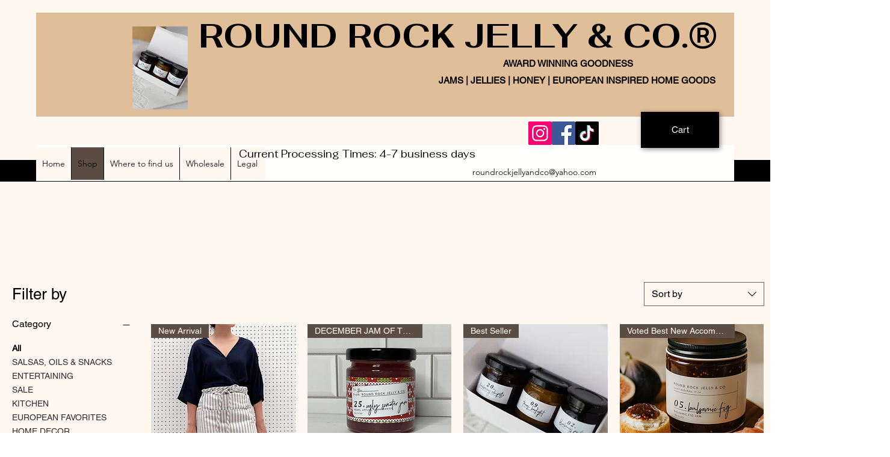

--- FILE ---
content_type: text/html; charset=utf-8
request_url: https://www.google.com/recaptcha/api2/aframe
body_size: 267
content:
<!DOCTYPE HTML><html><head><meta http-equiv="content-type" content="text/html; charset=UTF-8"></head><body><script nonce="tFp-TEm7XZNY5zwfEmBXmg">/** Anti-fraud and anti-abuse applications only. See google.com/recaptcha */ try{var clients={'sodar':'https://pagead2.googlesyndication.com/pagead/sodar?'};window.addEventListener("message",function(a){try{if(a.source===window.parent){var b=JSON.parse(a.data);var c=clients[b['id']];if(c){var d=document.createElement('img');d.src=c+b['params']+'&rc='+(localStorage.getItem("rc::a")?sessionStorage.getItem("rc::b"):"");window.document.body.appendChild(d);sessionStorage.setItem("rc::e",parseInt(sessionStorage.getItem("rc::e")||0)+1);localStorage.setItem("rc::h",'1768545182158');}}}catch(b){}});window.parent.postMessage("_grecaptcha_ready", "*");}catch(b){}</script></body></html>